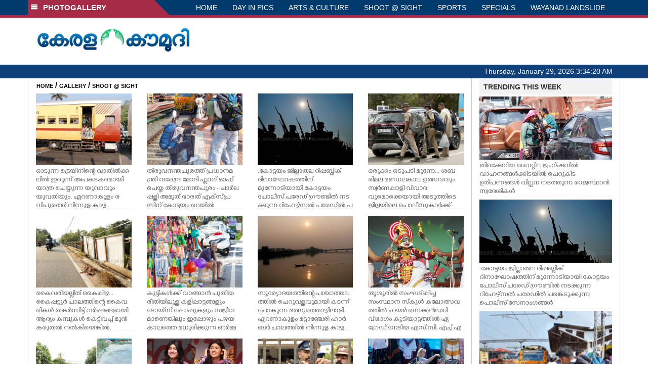

--- FILE ---
content_type: text/html; charset=utf-8
request_url: https://www.google.com/recaptcha/api2/aframe
body_size: 268
content:
<!DOCTYPE HTML><html><head><meta http-equiv="content-type" content="text/html; charset=UTF-8"></head><body><script nonce="hNKp8GzEDn7-WwuaF0Z-pQ">/** Anti-fraud and anti-abuse applications only. See google.com/recaptcha */ try{var clients={'sodar':'https://pagead2.googlesyndication.com/pagead/sodar?'};window.addEventListener("message",function(a){try{if(a.source===window.parent){var b=JSON.parse(a.data);var c=clients[b['id']];if(c){var d=document.createElement('img');d.src=c+b['params']+'&rc='+(localStorage.getItem("rc::a")?sessionStorage.getItem("rc::b"):"");window.document.body.appendChild(d);sessionStorage.setItem("rc::e",parseInt(sessionStorage.getItem("rc::e")||0)+1);localStorage.setItem("rc::h",'1769657658852');}}}catch(b){}});window.parent.postMessage("_grecaptcha_ready", "*");}catch(b){}</script></body></html>